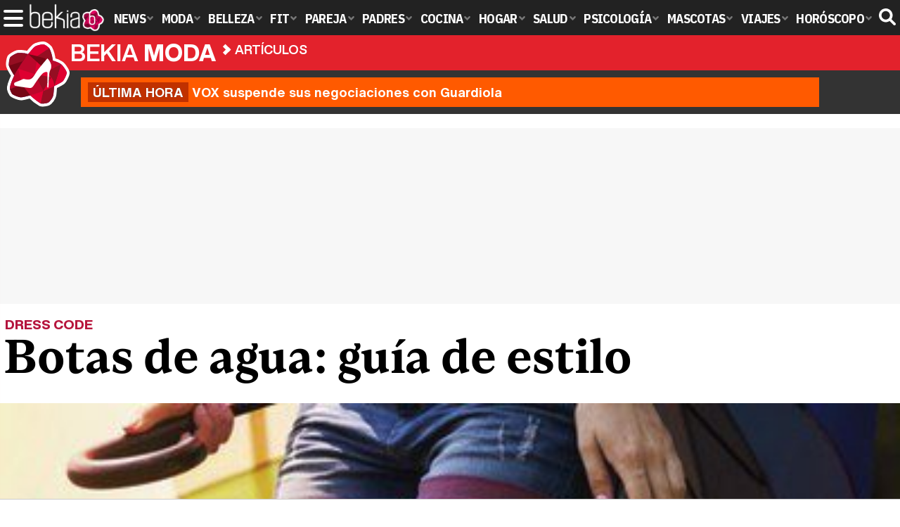

--- FILE ---
content_type: text/html; charset=UTF-8
request_url: https://www.bekiamoda.com/articulos/botas-agua-guia-estilo/
body_size: 17526
content:
<!DOCTYPE html>
<html lang="es">
<head>
<title>Botas de agua: guía de estilo - Bekia Moda</title>
<meta charset="utf-8"/>
<meta name="viewport" content="width=device-width, initial-scale=1.0, maximum-scale=1.0, user-scalable=no" />
<meta name="description" content="Las katiuskas comenzaron a utilizarse en el siglo XIX y hoy son un útil complemento de moda acorde con las últimas tendencias. Descubre cómo combinarlas para lucir un look de lo más in." />
<meta name="robots" content="max-image-preview:large">
<link href="https://www.bekiamoda.com/articulos/botas-agua-guia-estilo/" rel="canonical"><script type="application/ld+json">{"@context":"http://schema.org","@type":"Article","articleSection":"Artículos","mainEntityOfPage":{"@type":"WebPage","id":"https://www.bekiamoda.com/articulos/botas-agua-guia-estilo/","breadcrumb":{"@type":"BreadcrumbList","itemListElement":[{"@type":"ListItem","position":1,"item":{"@id":"https://www.bekiamoda.com","url":"https://www.bekiamoda.com","name":"Bekia Moda"}},{"@type":"ListItem","position":2,"item":{"@id":"https://www.bekiamoda.com/articulos/","url":"https://www.bekiamoda.com/articulos/","name":"Artículos"}},{"@type":"ListItem","position":3,"item":{"@id":"https://www.bekiamoda.com/articulos/botas-agua-guia-estilo/","url":"https://www.bekiamoda.com/articulos/botas-agua-guia-estilo/","name":"Botas de agua: guía de estilo"}}]}},"author":{"@type":"Person","name":"María Hernangómez Sáez"},"datePublished":"2013-10-21T10:38:10+02:00","dateModified":"2016-06-27T19:23:00+02:00","headline":"Botas de agua: guía de estilo","url":"https://www.bekiamoda.com/articulos/botas-agua-guia-estilo/","articleBody":" Protege tus pies del agua y el barro con unas botas de agua ¿Quién no ha tenido alguna vez unas botas de agua o como se conocen comúnmente, katiuskas? Desde pequeños llevamos este tipo de calzado para los días de lluvia, con las que saltábamos en los charcos, pero no te creas que este tipo de botas se quedan en la infancia, porque desde hace unos años, se encuentran entre los complementos, no sólo para la lluvia, si no para crear los looks más estilosos y casuales.Qué son las botas de agua. Las katiuskas son un tipo de botas impermeables que no llevan cordones y que protegen el pie del agua de lluvia, barro e incluso nieve, llevando la suela de goma para que no resbale. En un principio se crearon para trabajar con ellas en el campo, para protegerse de condiciones climatológicas adversas ya que estaban hechas de caucho y vinilo, pero poco a poco, se han convertido en toda una tendencia de moda. En realidad, estas botas de agua tienen su origen en 1817 gracias al Duque de Wellington, de ahí que se las conozca también como 'Wellies', quien encargó a su zapatero de Londres, Hobb's, un modelo de bota para utilizar en el campo de batalla y que por la noche se pudiera llevar por debajo del pantalón.Botas color verde para cacerías Como era de esperar, rápidamente se pusieron de moda entre el resto de caballeros ingleses, que no dudaron en lucir estas botas que en un primer momento estaban hechas de cuero, hasta que dieron el salto a Estados Unidos, donde comenzaron a fabricarlas de goma para aprovechar su impermeabilidad y además las tiñeron de verde camuflaje, pensando en las cacerías. Este es el origen de las botas katiuskas, que toman su nombre de una zarzuela de Emilio González del Castillo y Manuel Martíalonso, ya que su protagonista llevaba este nombre y aparecía en escena con unas botas negras, de media caña, muy parecidas a las botas de agua. Gracias a esto, apareció la gran marca de botas de agua británica, Hunter, que seguro que conoces, puesto que han hecho que este tipo de calzado sea uno de los complementos más deseados, sobre todo después de que la modelo Kate Moss las llevara a un festival y todo el mundo la copiara. Diferentes tipos de botas de agua. Las botas de agua las podemos diferenciar por los materiales utilizados, la altura de la caña, las firmas, los colores, etc. pero realmente no son un tipo de calzado que varíe mucho, puesto que principalmente se trata de unas botas más o menos altas, que no llevan ni cordones ni velcros, es decir, son de una pieza, con la suela de goma. Tipos de materiales: aunque las primeras 'Wellies' se hicieron de cuero, al pensarse que serían ideales para la lluvia, se empezaron a utilizar materiales impermeables, como la goma para las suelas, el caucho o el policloruro de vinilo. También existen modelos que tan sólo llevan la parte inferior de goma, y el resto es de otros materiales, como cuero o piel. Altura de la caña: con este punto nos referimos a la altura de la bota, ya que hay modelos que pueden llegar casi hasta la rodilla, siendo otros de media caña, y como está tan de moda este tipo de calzado, diversas firmas han apostado por los botines de caucho o incluso zapatillas.Hay modelos que pueden llegar casi hasta la rodilla Firmas: la más conocida sin lugar a dudas es Hunter, como te hemos indicado antes, y en esta marca podrás encontrar miles de botas de agua, para que elijas según color, altura, etc. pero hay otras firmas que puedes tener en cuenta, como Le Chameau, Lowther, etc. así como las firmas low cost que también se han apuntado a esta moda. Cómo elegir las que mejor nos sientan. Con las katiuskas ocurre lo mismo que con otros tipos de botas, que dependiendo de tu altura te sentarán mejor unos modelos que otros, porque lo ideal es que estas botas queden por mitad de la espinilla o un poco por encima.También tienes que tener en cuenta que estas botas de agua son bastante rectas y tienen que quedar más o menos ajustadas a la pierna, sin que sobre demasiado, ya que hace feo, pero que tampoco aprieten demasiado. Piensa que son un calzado casual y desenfadado, que te lo vas a poner con prendas ajustadas para que se vean y que lo ideal es llevarlas por fuera, así que debes probarte varios modelos hasta que encuentres las que mejor te ajustan, puesto que no a todo el mundo les sientan bien. Cómo combinarlas con otras prendas. Claramente las botas de agua son una prenda para el otoño/invierno, aunque en algunas primaveras también van a ser necesarias y si te las compras, es para que se vean, a no ser que las necesites por motivos de trabajo, ya que el aire libre sea tu centro de trabajo, pero hoy estamos hablando de ellas como uno de los complementos de moda más deseados y vamos a ver con qué prendas sienta bien. Kate Bosworth con botas Hunter en Coachella 2012Jeans: es la prenda con la que mejor quedan estas botas de agua, siempre eligiendo un modelo pitillo y ajustado para llevarlas por fuera del pantalón y que se vean. Cuando más desgastado esté el vaquero, más sensación casual darás a tu estilo con estas katiuskas. Shorts: aunque te parezca una locura porque piensas que los pantalones cortos son para el verano, párate un momento a pensar que vas a un festival de música, donde el suelo suele ser de tierra y llueve, con estas botas de agua tendrías el look perfecto y además, conseguirías que no se te mojaran los pies con la lluvia. Faldas: por supuesto, estamos hablando de minifaldas, porque ponerte estas botas de agua con una falda larga no queda nada bien, primero porque no se ven y segundo, porque supuestamente si te pones estas botas es porque llueve, así que no te pondrías una maxifalda. Así que con las minifaldas sucede lo mismo que con los shorts, aunque suene extraño, queda realmente bien. Vestidos: en este caso hablamos de modelos casual y desenfadados, cortos y con un toque informal, puesto que estas botas no son para ir a grandes eventos. Abrigos: consigue un look british total combinando estas botas de agua con un trench, aunque no es la única opción, porque realmente este tipo de calzado queda bien con cazadoras de cuero, vaqueras y abrigos informales, nada de modelos de paño o de piel. Consejos y sugerencias. El primer consejo que podemos darte, es que si vives en una ciudad donde la lluvia es algo ocasional y sólo hay dos o tres veces al año, no es necesario que te compres unas botas de agua. Pero si quieres hacerte con uno de los complementos de moda, te sugerimos que compres un modelo low cost, puesto que no las vas a sacar partido. Al revés te decimos si vives en un lugar donde la lluvia es una constante, porque no te vas a cansar de ponértelas, ya que, como has visto, encajan y combinan con muchos tipos de prendas, así que lo mejor es que hagas con unas buenas botas de agua, como las Hunter.Otra cosa, intenta evitarlas los días de calor, porque si bien es cierto que en verano también llueve, no son las más idóneas para estas fechas, puesto que las katiuskas al ser de goma o caucho, lo único que van a hacer es darte más calor en el pie.Cuida tus botas y mantenlas en buen estado También hay que tener en cuenta, que aunque sean unas botas de agua hay que cuidarlas y mantenerlas en buen estado, sobre todo cuando cambiamos de estación y van a estar varios meses guardadas en el armario. Por supuesto, no son un calzado deportivo, pero si vas a salir a dar un paseo por la montaña o por la naturaleza, son perfectas, aunque ten en cuenta que para actividades más fuertes, tienes que elegir un tipo de calzado más adecuado para esos deportes. Las botas de agua o katiuskas ya no son un calzado para trabajar o para ir a cazar, con el paso de los años se han convertido en uno de los complementos de moda más deseados, ya que con ellas creas looks casual y desenfadados, además de llevar los pies secos en los días de lluvia. ","image":{"@type":"ImageObject","url":"https://www.bekiamoda.com/images/articulos/portada/17000/17116.jpg","height":"424","width":"400"},"isPartOf":{"@type":"WebSite","url":"https://www.bekiamoda.com","name":"Bekia"},"publisher":{"@type":"Organization","name":"Bekia","url":"https://www.bekiamoda.com","mainEntityOfPage":{"@type":"AboutPage","url":"https://www.bekiamoda.com/web/nosotros/"},"logo":{"@type":"ImageObject","url":"https://www.bekiamoda.com/images/bekiamoda.png","width":"600","height":"130"},"sameAs":["https://www.facebook.com/bekiamoda","https://www.instagram.com/bekiamoda","https://www.twitter.com/bekiamoda"]}}</script>
<link rel="alternate" type="application/rss+xml" title="Bekia Moda RSS" href="https://www.bekiamoda.com/rss/bekia-moda.xml" />
<link rel="preconnect" href="https://fonts.gstatic.com">
<link rel="preconnect" href="https://fonts.gstatic.com" crossorigin />
<link rel="preload" href="https://securepubads.g.doubleclick.net/tag/js/gpt.js" as="script">
<link fetchpriority="high" rel="preload" as="image" href="" media="(max-width:250px)" />
<link fetchpriority="high" rel="preload" as="image" href="https://www.bekiamoda.com/images/articulos/portada/17000/17116-h4.jpg" media="(min-width:251px) and (max-width:350px)" />
<link fetchpriority="high" rel="preload" as="image" href="https://www.bekiamoda.com/images/articulos/portada/17000/17116-h3.jpg" media="(min-width:351px) and (max-width:550px)" />
<link fetchpriority="high" rel="preload" as="image" href="https://www.bekiamoda.com/images/articulos/portada/17000/17116-h2.jpg" media="(min-width:551px) and (max-width:750px)" />
<link fetchpriority="high" rel="preload" as="image" href="https://www.bekiamoda.com/images/articulos/portada/17000/17116-h1.jpg" media="(min-width:751px)" />
<link rel="stylesheet" href="//fonts.googleapis.com/css2?family=IBM+Plex+Sans+Condensed:wght@700&display=fallback" />
<link rel="preload" href="/fonts/HelveticaNowDisplay-XBd.woff2" as="font" type="font/woff2" crossorigin><link rel="preload" href="/fonts/HelveticaNowDisplay-Bold.woff2" as="font" type="font/woff2" crossorigin><link rel="preload" href="/fonts/HelveticaNowDisplay-Md.woff2" as="font" type="font/woff2" crossorigin><link rel="preload" href="/fonts/HelveticaNowText-Regular.woff2" as="font" type="font/woff2" crossorigin><link rel="preload" href="/fonts/HelveticaNowText-Regular.woff2" as="font" type="font/woff2" crossorigin><link rel="preload" href="/fonts/HelveticaNowText-Bold.woff2" as="font" type="font/woff2" crossorigin>
<link rel="stylesheet" href="https://www.bekiamoda.com/css/min.moda.css?v=1.7.7" type="text/css"/>
<link rel="apple-touch-icon" sizes="180x180" href="/images/icons/moda/apple-touch-icon-180x180.png">
<link rel="icon" type="image/png" href="/images/icons/moda/favicon-32x32.png" sizes="32x32">
<link rel="icon" type="image/png" href="/images/icons/moda/android-chrome-192x192.png" sizes="192x192">
<link rel="icon" type="image/png" href="/images/icons/moda/favicon-96x96.png" sizes="96x96">
<link rel="icon" type="image/png" href="/images/icons/moda/favicon-16x16.png" sizes="16x16">
<link rel="mask-icon" href="/images/icons/moda/safari-pinned-tab.svg" color="#e4212c">
<link rel="shortcut icon" href="/images/icons/moda/favicon.ico">
<meta name="msapplication-TileColor" content="#b91d47">
<meta name="msapplication-TileImage" content="/images/icons/moda/mstile-144x144.png">
<meta name="theme-color" content="#ffffff">
<meta property="publishDate" content="2013-10-21T10:38:10+02:00"/>
<link href="https://www.bekiamoda.com/images/articulos/portada/17000/17116.jpg" rel="image_src"/>
<meta property="og:image" content="https://www.bekiamoda.com/images/articulos/portada/17000/17116.jpg"/>
<meta property="og:image:width" content="400" />
<meta property="og:image:height" content="424" />
<meta property="og:image:alt" content="Botas de agua: guía de estilo"/>
<meta property="og:image:type" content="image/jpeg" />
<meta property="og:title" content="Botas de agua: guía de estilo"/>
<meta property="og:url" content="https://www.bekiamoda.com/articulos/botas-agua-guia-estilo/"/>
<meta property="og:description" content="Las katiuskas comenzaron a utilizarse en el siglo XIX y hoy son un útil complemento de moda acorde con las últimas tendencias. Descubre cómo combinarlas para lucir un look de lo más in."/>
<meta property="og:type" content="article"/>
<meta property="og:updated_time" content="2016-06-27T19:23:00+02:00"/>
<meta property="article:modified_time" content="2016-06-27T19:23:00+02:00"/>
<meta property="article:published_time" content="2013-10-21T10:38:10+02:00"/>
<meta name="DC.title" content="Botas de agua: guía de estilo"/>
<meta name="DC.description" content="Las katiuskas comenzaron a utilizarse en el siglo XIX y hoy son un útil complemento de moda acorde con las últimas tendencias. Descubre cómo combinarlas para lucir un look de lo más in.">
<meta name="DC.identifier" content="https://www.bekiamoda.com/articulos/botas-agua-guia-estilo/"/>
<meta name="DC.subject" content="botas de agua, como usar botas de agua, guia estilo botas de agua, botas de agua anchura, botas de agua materiales, cuando llevar botas agua, como llevar botas agua, comprar botas agua, como elegir las botas de agua que mejor te sientan, como elegir botas"/>
<meta name="DC.date" content="2013-10-21T10:38:10+02:00"/>
<meta name="DC.date.modified" content="2016-06-27T19:23:00+02:00"/>
<meta name="DC.language" content="es">
<meta name="DC.publisher" content="Bekia moda" />
<meta name="twitter:card" content="summary_large_image">
<meta name="twitter:site" content="@bekiamoda">
<meta name="twitter:url" content="https://www.bekiamoda.com/articulos/botas-agua-guia-estilo/">
<meta name="twitter:title" content="Botas de agua: guía de estilo">
<meta name="twitter:description" content="Las katiuskas comenzaron a utilizarse en el siglo XIX y hoy son un útil complemento de moda acorde con las últimas tendencias. Descubre cómo combinarlas para lucir un look de lo más in.">
<meta name="twitter:image" content="https://www.bekiamoda.com/images/articulos/portada/17000/17116.jpg">
    <style>
        /*Publicidad*/
        .pub-top { text-align:center; margin-bottom:20px !important; }
        .pub-text{ margin:10px auto !important; width:300px; max-height:600px; overflow:hidden; text-align:center; background-color:#f7f7f7;}
        .pub-box-lat { height:850px; margin-bottom:20px;  text-align:center; }
        .pub-box-lat:nth-of-type(1), .pub-box-lat:nth-of-type(2) { height:750px; }
        .pub-box-lat .pub-lat { position:sticky; top:80px; }
        .hasbar .pub-box-lat .pub-lat { top:122px; }
        .pub-box-text { height:650px; background:#F7F7F7; border-radius:12px; text-align:center; margin-bottom:20px; }
        .pub-box-text .pub-text { position:sticky; top:50px; }
        .pub-box-intext { min-height:348px; background:#F7F7F7; border-radius:12px; text-align:center; margin-bottom:20px; }
        @media (max-width:600px) {
            .pub-box-text { height:auto; min-height:150px; }
        }
    </style>
    
            <script src="https://tags.refinery89.com/bekiamodacom.js" async></script>
                
        <!-- Google Tag Manager --> 
        <script>(function(w,d,s,l,i){w[l]=w[l]||[];w[l].push({'gtm.start': 
        new Date().getTime(),event:'gtm.js'});var f=d.getElementsByTagName(s)[0], 
        j=d.createElement(s),dl=l!='dataLayer'?'&l='+l:'';j.async=true;j.src= 
        'https://www.googletagmanager.com/gtm.js?id='+i+dl;f.parentNode.insertBefore(j,f); 
        })(window,document,'script','dataLayer','GTM-TCX2QTZ9');</script> 
        <!-- End Google Tag Manager --> 
        
        
	<script> 
		(function(d,s,id,h,t){ 
		var js,r,djs = d.getElementsByTagName(s)[0]; 
		if (d.getElementById(id)) {return;} 
		js = d.createElement('script');js.id =id;js.async=1; 
		js.h=h;js.t=t; 
		r=encodeURI(btoa(d.referrer)); 
		js.src="//"+h+"/pixel/js/"+t+"/"+r; 
		djs.parentNode.insertBefore(js, djs); 
		}(document, 'script', 'dogtrack-pixel','noxv.spxl.socy.es', 'NOXV_491_646_733')); 
	</script> 
	<script src="https://cdn.gravitec.net/storage/502412047b17d728b7a193fb59214ba4/client.js" async></script>
</head>
<body>
<!-- Begin comScore Tag -->
<script data-cfasync="false">
	
(function(i,s,o,g,r,a,m){i['GoogleAnalyticsObject']=r;i[r]=i[r]||function(){
(i[r].q=i[r].q||[]).push(arguments)},i[r].l=1*new Date();a=s.createElement(o),
m=s.getElementsByTagName(o)[0];a.async=1;a.src=g;m.parentNode.insertBefore(a,m)
})(window,document,'script','//www.google-analytics.com/analytics.js','ga');
ga('create', 'UA-23430343-3', 'auto', 'main');

ga('create', 'UA-37727950-1', 'auto', 'secondary');
ga('main.send', 'pageview');
ga('secondary.send', 'pageview');

var myVar=setInterval(function(){refresca()},240000);
var myto = setTimeout(function(){
	if (document.getElementById('adsense')!=undefined){
		ga('main.send', 'event', 'Adblock', 'Unblocked', 'Non-blocked');
	}else{
		ga('main.send', 'event', 'Adblock', 'Blocked', 'Blocked');
	}
}, 2000);


function refresca(){
	ga("main.send", "event", "NoBounce", "refresh", "240");
	ga("secondary.send", "event", "NoBounce", "refresh", "240");
}
</script>
<div class="overlay" id="overmenu">
</div>
<header>
<div id="bntop">
	<div class="cnt">
		<div class="btnmenu" onclick="abrirMenu();"><span></span><span></span><span></span></div>
		<div class="lbekia"><a href="https://www.bekia.es"><span>Bekia</span></a></div>
<ul>
						<li class="mact" onclick="window.open('https://www.bekia.es');"><span class="lnk">News</span>
				<section><ul>
					
					<li onclick="window.open('https://www.bekia.es/celebrities/');"><span class="lnk">Celebrities</span></li>
					
					<li onclick="window.open('https://www.bekia.es/realeza/');"><span class="lnk">Realeza</span></li>
					
					<li onclick="window.open('https://www.bekia.es/sociedad/');"><span class="lnk">Sociedad</span></li>
					
					<li onclick="window.open('https://www.bekia.es/cine/');"><span class="lnk">Cine</span></li>
					
					<li onclick="window.open('https://www.bekia.es/television/');"><span class="lnk">Televisión</span></li>
					
					<li onclick="window.open('https://www.bekia.es/musica/');"><span class="lnk">Música</span></li>
								</ul></section>
			</li>
								<li class="mmod"><a class="lnk" href="https://www.bekiamoda.com"><span>Moda</span></a>
				<section><ul>
					
					<li><a class="lnk" href="https://www.bekiamoda.com/tendencias/"><span>Tendencias</span></a></li>
					
					<li><a class="lnk" href="https://www.bekiamoda.com/articulos/"><span>Artículos</span></a></li>
					
					<li><a class="lnk" href="https://www.bekiamoda.com/looks/alfombra-roja/"><span>Looks</span></a></li>
					
					<li><a class="lnk" href="https://www.bekiamoda.com/disenadores/"><span>Diseñadores</span></a></li>
					
					<li><a class="lnk" href="https://www.bekiamoda.com/modelos-iconos/"><span>Modelos & Iconos</span></a></li>
					
					<li><a class="lnk" href="https://www.bekiamoda.com/marcas/"><span>Marcas</span></a></li>
					
					<li><a class="lnk" href="https://www.bekiamoda.com/complementos/"><span>Complementos</span></a></li>
					
					<li><a class="lnk" href="https://www.bekiamoda.com/ninos/"><span>Niños</span></a></li>
					
					<li><a class="lnk" href="https://www.bekiamoda.com/hombres/"><span>Hombres</span></a></li>
								</ul></section>
			</li>
								<li class="mbel" onclick="window.open('https://www.bekiabelleza.com');"><span class="lnk">Belleza</span>
				<section><ul>
					
					<li onclick="window.open('https://www.bekiabelleza.com/cara/');"><span class="lnk">Cara</span></li>
					
					<li onclick="window.open('https://www.bekiabelleza.com/cabello/');"><span class="lnk">Cabello</span></li>
					
					<li onclick="window.open('https://www.bekiabelleza.com/cuerpo/');"><span class="lnk">Cuerpo</span></li>
					
					<li onclick="window.open('https://www.bekiabelleza.com/looks/');"><span class="lnk">Looks</span></li>
					
					<li onclick="window.open('https://www.bekiabelleza.com/maquillaje/');"><span class="lnk">Maquillaje</span></li>
					
					<li onclick="window.open('https://www.bekiabelleza.com/tratamientos/');"><span class="lnk">Tratamientos</span></li>
					
					<li onclick="window.open('https://www.bekiabelleza.com/perfumes/');"><span class="lnk">Perfumes</span></li>
					
					<li onclick="window.open('https://www.bekiabelleza.com/celebrities/');"><span class="lnk">Celebrities</span></li>
					
					<li onclick="window.open('https://www.bekiabelleza.com/marcas/');"><span class="lnk">Marcas</span></li>
					
					<li onclick="window.open('https://www.bekiabelleza.com/hombres/');"><span class="lnk">Hombres</span></li>
								</ul></section>
			</li>
								<li class="mfit" onclick="window.open('https://www.bekiafit.com');"><span class="lnk">Fit</span>
				<section><ul>
					
					<li onclick="window.open('https://www.bekiafit.com/entrenamiento/');"><span class="lnk">Entrenamiento</span></li>
					
					<li onclick="window.open('https://www.bekiafit.com/dietas/');"><span class="lnk">Dietas</span></li>
					
					<li onclick="window.open('https://www.bekiafit.com/nutricion/');"><span class="lnk">Nutrición</span></li>
					
					<li onclick="window.open('https://www.bekiafit.com/cuerpo/');"><span class="lnk">Cuerpo</span></li>
					
					<li onclick="window.open('https://www.bekiafit.com/mente/');"><span class="lnk">Mente</span></li>
								</ul></section>
			</li>
								<li class="mpar" onclick="window.open('https://www.bekiapareja.com');"><span class="lnk">Pareja</span>
				<section><ul>
					
					<li onclick="window.open('https://www.bekiapareja.com/amor/');"><span class="lnk">Amor</span></li>
					
					<li onclick="window.open('https://www.bekiapareja.com/sexo/');"><span class="lnk">Sexualidad</span></li>
					
					<li onclick="window.open('https://www.bekiapareja.com/salud/');"><span class="lnk">Salud</span></li>
					
					<li onclick="window.open('https://www.bekiapareja.com/divorcio/');"><span class="lnk">Divorcio</span></li>
					
					<li onclick="window.open('https://www.bekiapareja.com/relatos/');"><span class="lnk">Relatos</span></li>
								</ul></section>
			</li>
								<li class="mpad" onclick="window.open('https://www.bekiapadres.com');"><span class="lnk">Padres</span>
				<section><ul>
					
					<li onclick="window.open('https://www.bekiapadres.com/alimentacion/');"><span class="lnk">Alimentación</span></li>
					
					<li onclick="window.open('https://www.bekiapadres.com/salud/');"><span class="lnk">Salud</span></li>
					
					<li onclick="window.open('https://www.bekiapadres.com/psicologia/');"><span class="lnk">Psicología</span></li>
					
					<li onclick="window.open('https://www.bekiapadres.com/educacion/');"><span class="lnk">Educación</span></li>
					
					<li onclick="window.open('https://www.bekiapadres.com/ocio/');"><span class="lnk">Ocio</span></li>
					
					<li onclick="window.open('https://www.bekiapadres.com/calculadoras/');"><span class="lnk">Calculadoras</span></li>
					
					<li onclick="window.open('https://www.bekiapadres.com/nombres-bebe/');"><span class="lnk">Nombres</span></li>
					
					<li onclick="window.open('https://www.bekiapadres.com/canciones/');"><span class="lnk">Canciones infantiles</span></li>
					
					<li onclick="window.open('https://www.bekiapadres.com/dibujos/');"><span class="lnk">Dibujos para colorear</span></li>
					
					<li onclick="window.open('https://www.bekiapadres.com/diccionario/');"><span class="lnk">Diccionario</span></li>
								</ul></section>
			</li>
								<li class="mcoc" onclick="window.open('https://www.bekiacocina.com');"><span class="lnk">Cocina</span>
				<section><ul>
					
					<li onclick="window.open('https://www.bekiacocina.com/recetas/');"><span class="lnk">Recetas</span></li>
					
					<li onclick="window.open('https://www.bekiacocina.com/dietas/');"><span class="lnk">Nutrición y dieta</span></li>
					
					<li onclick="window.open('https://www.bekiacocina.com/ingredientes/');"><span class="lnk">Alimentos</span></li>
					
					<li onclick="window.open('https://www.bekiacocina.com/gastronomia/');"><span class="lnk">Gastronomía</span></li>
					
					<li onclick="window.open('https://www.bekiacocina.com/restaurantes/');"><span class="lnk">Restaurantes</span></li>
								</ul></section>
			</li>
								<li class="mhog" onclick="window.open('https://www.bekiahogar.com');"><span class="lnk">Hogar</span>
				<section><ul>
					
					<li onclick="window.open('https://www.bekiahogar.com/bricolaje/');"><span class="lnk">Bricolaje</span></li>
					
					<li onclick="window.open('https://www.bekiahogar.com/decoracion/');"><span class="lnk">Decoración</span></li>
					
					<li onclick="window.open('https://www.bekiahogar.com/jardineria/');"><span class="lnk">Jardinería</span></li>
					
					<li onclick="window.open('https://www.bekiahogar.com/manualidades/');"><span class="lnk">Manualidades</span></li>
					
					<li onclick="window.open('https://www.bekiahogar.com/ecologia/');"><span class="lnk">Ecología</span></li>
					
					<li onclick="window.open('https://www.bekiahogar.com/economia/');"><span class="lnk">Economía doméstica</span></li>
								</ul></section>
			</li>
								<li class="msal" onclick="window.open('https://www.bekiasalud.com');"><span class="lnk">Salud</span>
				<section><ul>
					
					<li onclick="window.open('https://www.bekiasalud.com/medicamentos/');"><span class="lnk">Medicamentos</span></li>
					
					<li onclick="window.open('https://www.bekiasalud.com/enfermedades/');"><span class="lnk">Enfermedades</span></li>
					
					<li onclick="window.open('https://www.bekiasalud.com/cancer/');"><span class="lnk">Cáncer</span></li>
					
					<li onclick="window.open('https://www.bekiasalud.com/menopausia/');"><span class="lnk">Menopausia</span></li>
					
					<li onclick="window.open('https://www.bekiasalud.com/alergias/');"><span class="lnk">Alergias</span></li>
					
					<li onclick="window.open('https://www.bekiasalud.com/dietetica/');"><span class="lnk">Dietética</span></li>
					
					<li onclick="window.open('https://www.bekiasalud.com/vida-sana/');"><span class="lnk">Vida sana</span></li>
								</ul></section>
			</li>
								<li class="mpsi" onclick="window.open('https://www.bekiapsicologia.com');"><span class="lnk">Psicología</span>
				<section><ul>
					
					<li onclick="window.open('https://www.bekiapsicologia.com/terapia/');"><span class="lnk">Terapia</span></li>
					
					<li onclick="window.open('https://www.bekiapsicologia.com/ansiedad/');"><span class="lnk">Ansiedad</span></li>
					
					<li onclick="window.open('https://www.bekiapsicologia.com/depresion/');"><span class="lnk">Depresión</span></li>
					
					<li onclick="window.open('https://www.bekiapsicologia.com/emociones/');"><span class="lnk">Emociones</span></li>
					
					<li onclick="window.open('https://www.bekiapsicologia.com/coaching/');"><span class="lnk">Coaching</span></li>
					
					<li onclick="window.open('https://www.bekiapsicologia.com/relaciones/');"><span class="lnk">Relaciones</span></li>
								</ul></section>
			</li>
								<li class="mmas" onclick="window.open('https://www.bekiamascotas.com');"><span class="lnk">Mascotas</span>
				<section><ul>
					
					<li onclick="window.open('https://www.bekiamascotas.com/perros/');"><span class="lnk">Perros</span></li>
					
					<li onclick="window.open('https://www.bekiamascotas.com/gatos/');"><span class="lnk">Gatos</span></li>
					
					<li onclick="window.open('https://www.bekiamascotas.com/peces/');"><span class="lnk">Peces</span></li>
					
					<li onclick="window.open('https://www.bekiamascotas.com/pajaros/');"><span class="lnk">Pájaros</span></li>
					
					<li onclick="window.open('https://www.bekiamascotas.com/roedores/');"><span class="lnk">Roedores</span></li>
					
					<li onclick="window.open('https://www.bekiamascotas.com/exoticos/');"><span class="lnk">Exóticos</span></li>
								</ul></section>
			</li>
								<li class="mvia" onclick="window.open('https://www.bekiaviajes.com');"><span class="lnk">Viajes</span>
				<section><ul>
					
					<li onclick="window.open('https://www.bekiaviajes.com/destinos/');"><span class="lnk">Destinos</span></li>
					
					<li onclick="window.open('https://guiadejapon.bekiaviajes.com');"><span class="lnk">Guía de Japón</span></li>
								</ul></section>
			</li>
								<li class="mhor" onclick="window.open('https://www.bekia.es/horoscopo/');"><span class="lnk">Horóscopo</span>
				<section><ul>
					
					<li onclick="window.open('https://www.bekia.es/horoscopo/zodiaco/');"><span class="lnk">Zodíaco</span></li>
					
					<li onclick="window.open('https://www.bekia.es/horoscopo/chino/');"><span class="lnk">Horóscopo chino</span></li>
					
					<li onclick="window.open('https://www.bekia.es/horoscopo/tarot/');"><span class="lnk">Tarot</span></li>
					
					<li onclick="window.open('https://www.bekia.es/horoscopo/numerologia/');"><span class="lnk">Numerología</span></li>
					
					<li onclick="window.open('https://www.bekia.es/horoscopo/rituales/');"><span class="lnk">Rituales</span></li>
					
					<li onclick="window.open('https://www.bekia.es/horoscopo/test-compatibilidad/');"><span class="lnk">Test de compatibilidad</span></li>
								</ul></section>
			</li>
			</ul>	
	<div id="modal-search">
		<form id="search" action="/buscar/">
			<input id="inputString" autocomplete="off" name="q" type="text" value="" placeholder="Buscar..."/>
		</form>
	</div>
	<div class="btnsearch"><svg width="24" height="24" viewBox="0 0 512 512"><path d="M500.3 443.7l-119.7-119.7c27.22-40.41 40.65-90.9 33.46-144.7C401.8 87.79 326.8 13.32 235.2 1.723C99.01-15.51-15.51 99.01 1.724 235.2c11.6 91.64 86.08 166.7 177.6 178.9c53.8 7.189 104.3-6.236 144.7-33.46l119.7 119.7c15.62 15.62 40.95 15.62 56.57 0C515.9 484.7 515.9 459.3 500.3 443.7zM79.1 208c0-70.58 57.42-128 128-128s128 57.42 128 128c0 70.58-57.42 128-128 128S79.1 278.6 79.1 208z"/></svg><span>Buscar</span></div>
</div>
</div>
</header>

<div class="sug-cnt"><div id="suggestions"></div></div>

<div id="bnwebbar">
	<div class="fpos"><div id="flor" onclick="window.location.href='https://www.bekiamoda.com';"></div></div>
	<nav><div class="cnt">
	<p class="tit"><span onclick="window.location.href='https://www.bekiamoda.com';">Bekia <b>moda</b></span></p>		<p><span onclick="window.location.href='https://www.bekiamoda.com/articulos/';">Artículos</span></p>
	<p><span onclick="window.location.href='https://www.bekiamoda.com/articulos/botas-agua-guia-estilo/';">Botas de agua: guía de estilo</span></p>
		</div></nav>
</div><div id="uh" class="uh">
	<div class="uhcnt">
		<a href="https://www.losreplicantes.com/articulos/vox-suspende-negociaciones-maria-guardiola-investidura-extremadura/" target="_blank"><b>Última hora</b> VOX suspende sus negociaciones con Guardiola</a>
	</div>
</div>
		
<main id="main" class="main_smc_bekiamoda"> 
    <div class="pub-top">
        <div id='top'></div>
        <div id='x01'></div>
    </div>
<style>
.splide__container{box-sizing:border-box;position:relative}.splide__list{-webkit-backface-visibility:hidden;backface-visibility:hidden;display:-ms-flexbox;display:flex;height:100%;margin:0!important;padding:0!important}.splide.is-initialized:not(.is-active) .splide__list{display:block}.splide__pagination{-ms-flex-align:center;align-items:center;display:-ms-flexbox;display:flex;-ms-flex-wrap:wrap;flex-wrap:wrap;-ms-flex-pack:center;justify-content:center;margin:0;pointer-events:none}.splide__pagination li{display:inline-block;line-height:1;list-style-type:none;margin:0;pointer-events:auto}.splide__progress__bar{width:0}.splide{position:relative;visibility:hidden}.splide.is-initialized,.splide.is-rendered{visibility:visible}.splide__slide{-webkit-backface-visibility:hidden;backface-visibility:hidden;box-sizing:border-box;-ms-flex-negative:0;flex-shrink:0;list-style-type:none!important;margin:0;position:relative}.splide__slide img{vertical-align:bottom}.splide__spinner{animation:splide-loading 1s linear infinite;border:2px solid #999;border-left-color:transparent;border-radius:50%;bottom:0;contain:strict;display:inline-block;height:20px;left:0;margin:auto;position:absolute;right:0;top:0;width:20px}.splide__sr{clip:rect(0 0 0 0);border:0;height:1px;margin:-1px;overflow:hidden;padding:0;position:absolute;width:1px}.splide__toggle.is-active .splide__toggle__play,.splide__toggle__pause{display:none}.splide__toggle.is-active .splide__toggle__pause{display:inline}.splide__track{overflow:hidden;position:relative;z-index:0}@keyframes splide-loading{0%{transform:rotate(0)}to{transform:rotate(1turn)}}.splide__track--draggable{-webkit-touch-callout:none;-webkit-user-select:none;-ms-user-select:none;user-select:none}.splide__track--fade>.splide__list{display:block}.splide__track--fade>.splide__list>.splide__slide{left:0;opacity:0;position:absolute;top:0;z-index:0}.splide__track--fade>.splide__list>.splide__slide.is-active{opacity:1;position:relative;z-index:1}.splide--rtl{direction:rtl}.splide__track--ttb>.splide__list{display:block}.splide__arrow{-ms-flex-align:center;align-items:center;background:#EEE;border:0;border-radius:50%;cursor:pointer;display:-ms-flexbox;display:flex;height:2.5em;-ms-flex-pack:center;justify-content:center;opacity:.7;padding:0;position:absolute;top:50%;transform:translateY(-50%);width:2.5em;z-index:1}.splide__arrow svg{fill:#000;height:1.4em;width:1.4em}.splide__arrow:hover:not(:disabled){opacity:.9}.splide__arrow:disabled{opacity:.3}.splide__arrow:focus-visible{outline:3px solid #0bf;outline-offset:3px}.splide__arrow--prev{left:1em}.splide__arrow--prev svg{transform:scaleX(-1)}.splide__arrow--next{right:1em}.splide.is-focus-in .splide__arrow:focus{outline:3px solid #0bf;outline-offset:3px}.splide__pagination{bottom:.5em;left:0;padding:0 1em;position:absolute;right:0;z-index:1}.splide__pagination__page{background:#ccc;border:0;border-radius:50%;display:inline-block;height:8px;margin:3px;opacity:.7;padding:0;position:relative;transition:transform .2s linear;width:8px}.splide__pagination__page.is-active{background:#fff;transform:scale(1.4);z-index:1}.splide__pagination__page:hover{cursor:pointer;opacity:.9}.splide__pagination__page:focus-visible{outline:3px solid #0bf;outline-offset:3px}.splide.is-focus-in .splide__pagination__page:focus{outline:3px solid #0bf;outline-offset:3px}.splide__progress__bar{background:#ccc;height:3px}.splide__slide{-webkit-tap-highlight-color:transparent}.splide__slide:focus{outline:0}@supports(outline-offset:-3px){.splide__slide:focus-visible{outline:3px solid #0bf;outline-offset:-3px}}@media screen and (-ms-high-contrast:none){.splide__slide:focus-visible{border:3px solid #0bf}}@supports(outline-offset:-3px){.splide.is-focus-in .splide__slide:focus{outline:3px solid #0bf;outline-offset:-3px}}@media screen and (-ms-high-contrast:none){.splide.is-focus-in .splide__slide:focus{border:3px solid #0bf}.splide.is-focus-in .splide__track>.splide__list>.splide__slide:focus{border-color:#0bf}}.splide__toggle{cursor:pointer}.splide__toggle:focus-visible{outline:3px solid #0bf;outline-offset:3px}.splide.is-focus-in .splide__toggle:focus{outline:3px solid #0bf;outline-offset:3px}.splide__track--nav>.splide__list>.splide__slide{border:3px solid transparent;cursor:pointer}.splide__track--nav>.splide__list>.splide__slide.is-active{border:3px solid #000}.splide__arrows--rtl .splide__arrow--prev{left:auto;right:1em}.splide__arrows--rtl .splide__arrow--prev svg{transform:scaleX(1)}.splide__arrows--rtl .splide__arrow--next{left:1em;right:auto}.splide__arrows--rtl .splide__arrow--next svg{transform:scaleX(-1)}.splide__arrows--ttb .splide__arrow{left:50%;transform:translate(-50%)}.splide__arrows--ttb .splide__arrow--prev{top:1em}.splide__arrows--ttb .splide__arrow--prev svg{transform:rotate(-90deg)}.splide__arrows--ttb .splide__arrow--next{bottom:1em;top:auto}.splide__arrows--ttb .splide__arrow--next svg{transform:rotate(90deg)}.splide__pagination--ttb{bottom:0;display:-ms-flexbox;display:flex;-ms-flex-direction:column;flex-direction:column;left:auto;padding:1em 0;right:.5em;top:0}
.splide li { background:var(--destlighter); margin:0 0 15px 0; border-radius:12px; overflow:hidden; } .splide li img { width:100%; height:auto; } .splide li:hover { cursor:pointer; } .splide li a { display:block; text-align:center; padding:8px; font-family:'HelND'; font-weight:800; line-height:1.08em; font-size:18px; color:#000; transition:color .2s ease-in-out; } .splide li:hover a { color:var(--destdarker); }
article .txt .splide a:after { display:none; }
.entradilla::first-letter { font-size: 71px; float:left; line-height:1em; padding: 1px 3px 0 0; font-weight: bold; vertical-align:initial; }
.blqdest.mov{ margin-bottom:20px; }
.art-top picture { display:block; aspect-ratio:105/65; }
.wrapper .citiesrel { font-size:18px; margin:0 0 15px 0; background:#EAEBEC; padding:6px 8px; border-radius:8px; font-family:'HelND'; text-transform:uppercase; }
.wrapper .citiesrel a { display:block; color:#000; }
.wrapper .citiesrel a b { font-weight:800; }
.wrapper .citiesrel img { width:42px; height:42px; border-radius:40px; vertical-align:-13px; margin-right:3px; }
.authbar { display:flex; gap:10px; }
.authbar img { width:68px; height:68px; border-radius:70px; border:2px solid var(--dest); padding:3px; }
.authbar .adata { padding:6px; }
.author { font-family:'HelND'; font-weight:bold; font-size:19px; text-decoration-line:underline; text-decoration-color:var(--dest); text-decoration-thickness:2px; line-height:1.4em; }
.author a { color:#000;}
.adesc { font-family:'HelNT'; font-size:16px; color:#555; letter-spacing:-0.03em; margin-bottom:4px; line-height:1.1em; }
.date { font-family:'IBM Plex Sans Condensed'; color:#666; font-size:15px; }
.toc li a:hover {cursor: pointer;}
.references { border:1px solid #CCC; margin:0 0 18px 0; border-radius:12px; padding:10px; font-size:16px; }
.references h4 { font-size:18px; font-weight:bold; margin-bottom:4px; }
article .txt .references ul { line-height:1.3em; margin-bottom:7px; }
.references ul li { margin:0 0 5px 0; }
.references ul li a { }
.references ul li span {  display:block; font-size:15.5px; }

.art-sub { border:4px solid var(--destlighter); border-radius:20px; margin-bottom:26px; margin-right:80px; margin-left:80px; padding:12px; }
.art-top img { object-fit:cover; }

article .gal { background:var(--dest); border-radius:16px; margin-bottom:25px; padding:16px; }
article .gal h2 { margin:0 0 16px 0; font-family:'HelND'; color:#FFF; font-size:21px; line-height:1.12em; }
article .gal h2 a { font-weight:bold; color:#FFF; }
article .gal h2 a:hover { text-decoration:underline; }
article .gal .galwrap { display:flex; gap:14px; overflow-y:hidden; overflow-x:scroll; -webkit-overflow-scrolling:touch; scrollbar-width:thin; padding:0 0 12px 0; }
article .gal .galitem img { width:215px; height:auto; aspect-ratio:1; border-radius:12px; border:5px solid var(--destlighter); transition:border-color .2s ease-in-out; }
article .gal .galitem:hover img { border-color:var(--destdarkest); }
article .gal .galwrap::-webkit-scrollbar { height:9px; background:var(--destlighter); border-radius:6px; }
article .gal .galwrap::-webkit-scrollbar-thumb { background:var(--destdarkest); border-radius:6px; }
article .txt h3 { display:table; }

.lat-box { background:#efefef; border-radius:14px; margin:0 0 26px 0; padding:16px; }
.lat-box .box-tit { font-family: var(--font-hdr); font-weight:700; color: #222; font-size: 14px; text-transform: uppercase; margin:0 0 12px 0; }

.lat-brand { background:var(--destlighter); border-radius:14px; margin:0 0 26px 0; overflow:hidden; }
.lat-tit { background:var(--dest); color:#FFF; text-align:center; font-family:'HelND', sans-serif; padding:8px 0; font-weight:bold; font-size:18px; text-transform:uppercase; }
.lat-wrap { padding:18px; text-align:center; display:flex; gap:18px; flex-direction:column; }

.bitem { font-family:var(--fdest); }
.bitem img { width:100%; height:auto; border-radius:10px; margin:0 0 8px 0; }
.bitem a { font-variation-settings: "wght" 775; color:#000; font-size:18px; }
.bitem:hover { cursor:pointer; }

@media(max-width:1000px) {
.art-sub { margin-right:50px; margin-left:50px; }
}

@media(max-width:800px) {
.art-sub { margin-right:30px; margin-left:30px; }
article .gal .galitem img { width:200px; }
}

@media(max-width:640px) {
.art-top { margin-bottom:0; }
.art-sub { margin:0 0 30px 0; background:var(--destlighter); border:0; border-radius:0; padding:4px 15px 18px 15px; }
}

@media(max-width:550px) {
article .gal { border-radius:0; }
article .gal .galitem img { width:180px; }
}

@media(max-width:450px) {
article .gal .galitem img { width:160px; }
}
</style>
<script defer src="https://www.bekiamoda.com/js/splide.min.js"></script>
<div id="article" class="article_smc_bekia_moda">
<div class="art-top">
	<div class="pretit"><span>DRESS CODE</span></div>
	<h1><span>Botas de agua: guía de estilo</span></h1>
	
		<picture>
		<source media="(max-width:250px)" srcset="https://www.bekiamoda.com/images/articulos/portada/17000/17116-h4.jpg" width="200" height="124">
		<source media="(min-width:251px) and (max-width:350px)" srcset="https://www.bekiamoda.com/images/articulos/portada/17000/17116-h3.jpg" width="300" height="186">
		<source media="(min-width:351px) and (max-width:550px)" srcset="https://www.bekiamoda.com/images/articulos/portada/17000/17116-h2.jpg" width="500" height="310">
		<source media="(min-width:551px) and (max-width:750px)" srcset="https://www.bekiamoda.com/images/articulos/portada/17000/17116-h1.jpg" width="728" height="451">
		<source media="(min-width:751px)" srcset="https://www.bekiamoda.com/images/articulos/portada/17000/17116.jpg" width="1050" height="650">
		<img src="https://www.bekiamoda.com/images/articulos/portada/17000/17116.jpg" alt="Botas de agua: guía de estilo" width="1050" height="650" decoding="async">
	</picture>
	</div>
<div class="wrapper">
	<div class="wraptxt">
	<div class="toc">
			</div>
	<div class="cnt">
	<div class="info">
				<div class="col1">
					<div class="author">María Hernangómez Sáez</div>
				<div class="date">
						Última actualización: 27 Junio 2016		</div>
			<div class="tcmtb">
				<span id="commlink" data-type="not" data-id="17116">
					¡Comenta!				</span>
			</div>
		</div>
			</div>
	<article>
		<div class="entradilla">Las katiuskas comenzaron a utilizarse en el siglo XIX y hoy son un útil complemento de moda acorde con las últimas tendencias. Descubre cómo combinarlas para lucir un look de lo más in.</div>
				<div class="txt"><link href="https://www.bekia.es/css/videojs/player.css?v=1.0.3" rel="stylesheet">
<link href="https://www.bekia.es/css/bkeplayer.css?v=1.0.3" rel="stylesheet">
<link href="https://www.bekia.es/css/videojs/theme.css?v=1.0.6" rel="stylesheet">
<script defer src="https://www.bekia.es/js/videojs/player.js?v=1.0.2"></script>
<script defer src="//imasdk.googleapis.com/js/sdkloader/ima3.js"></script>
<script defer src="https://www.bekia.es/js/enlazarpip.js?v=1.0.3"></script>
<script defer src="https://www.bekia.es/js/bkeplayer.js?v=1.0.8"></script>
<div class="bkeplayer">
					<div class="tit-ep"><span>Vídeos Bekia</span></div>
					<div class="cnt-ep">
						<div class="mv-ep">
							<video id="vid-29073" data-stream="1" data-noads="0" class="video-js vjs-theme-dt" controls playsinline autoplay muted preload="metadata" width="640" height="360" poster="https://www.bekia.es/images/videos/4000/f4932.jpg" data-title="Montoya se viene abajo en &#039;Supervivientes 2025&#039; y amenaza con abandonar">
							  <source src="//v1.bekiavideos.com/4900/4932/playlist.m3u8" type="application/x-mpegURL"/>
							  <source src="//v1.bekiavideos.com/4900/4932/manifest.mpd" type="application/dash+xml"/>
								  <source src="//v1.bekiavideos.com/4900/4932.mp4" type='video/mp4'/>
								</video>
						</div>
						<div class="lv-ep">
							<ul class="lv-car">
								<li><a href="https://www.bekia.es/videos/raul-rodriguez-silvia-taules-cuentan-papel-familia-tele/">
								<picture>
									<img class='stpi' loading="lazy" class="stpi" decoding="async" alt="Raúl Rodríguez y Silvia Taulés nos cuentan su papel en &#039;La familia de la tele&#039;" src="https://www.bekia.es/images/videos/th/4000/4930-r0.jpg" width="207" height="115"/>
								</picture>
								<span>Raúl Rodríguez y Silvia Taulés nos cuentan su papel en 'La familia de la tele'</span></a></li>
								<li><a href="https://www.bekia.es/videos/kiko-matamoros-lydia-lozano-publico-edades-rtve-publico-pegado-novelas/">
								<picture>
									<img class='stpi' loading="lazy" class="stpi" decoding="async" alt="Kiko Matamoros y Lydia Lozano: &quot;Nuestro público es de todas las edades y RTVE tiene un público muy pegado a las novelas, al que tenemos que captar&quot;" src="https://www.bekia.es/images/videos/th/4000/4928-r0.jpg" width="207" height="115"/>
								</picture>
								<span>Kiko Matamoros y Lydia Lozano: "Nuestro público es de todas las edades y RTVE tiene un público muy pegado a las novelas, al que tenemos que captar"</span></a></li>
								<li><a href="https://www.bekia.es/videos/carlota-corredera-javier-hoyos-tele-representar-publico-tambien/">
								<picture>
									<img class='stpi' loading="lazy" class="stpi" decoding="async" alt="Carlota Corredera y Javier de Hoyos: &quot;La tele tiene que representar al público también y aquí están todos los perfiles posibles&quot;" src="https://www.bekia.es/images/videos/th/4000/4927-r0.jpg" width="207" height="115"/>
								</picture>
								<span>Carlota Corredera y Javier de Hoyos: "La tele tiene que representar al público también y aquí están todos los perfiles posibles&quo;</span></a></li>
								<li><a href="https://www.bekia.es/videos/tomo-felipe-infanta-sofia-no-recibir-formacion-militar/">
								<picture>
									<img class='stpi' loading="lazy" class="stpi" decoding="async" alt="Así se tomó Felipe VI que la Infanta Sofía no quisiera recibir formación militar" src="https://www.bekia.es/images/videos/th/4000/4931-r0.jpg" width="207" height="115"/>
								</picture>
								<span>Así se tomó Felipe VI que la Infanta Sofía no quisiera recibir formación militar</span></a></li>
								<li><a href="https://www.bekia.es/videos/belen-esteban-estoy-emocionada-contenta-feliz-llegar-rtve/">
								<picture>
									<img class='stpi' loading="lazy" class="stpi" decoding="async" alt="Belén Esteban: &quot;Estoy emocionada, muy contenta y muy feliz por llegar a RTVE&quot;" src="https://www.bekia.es/images/videos/th/4000/4925-r0.jpg" width="207" height="115"/>
								</picture>
								<span>Belén Esteban: "Estoy emocionada, muy contenta y muy feliz por llegar a RTVE"</span></a></li>
								<li><a href="https://www.bekia.es/videos/manu-baqueiro-entrevista-serie-perdiendo-juicio/">
								<picture>
									<img class='stpi' loading="lazy" class="stpi" decoding="async" alt="Manu Baqueiro: &quot;Tuve como referente a Bruce Willis en &#039;Luz de Luna&#039; para mi trabajo en la serie &#039;Perdiendo el juicio&#039;&quot;" src="https://www.bekia.es/images/videos/th/4000/4914-r0.jpg" width="207" height="115"/>
								</picture>
								<span>Manu Baqueiro: "Tuve como referente a Bruce Willis en 'Luz de Luna' para mi trabajo en la serie 'Perdiendo el juicio'"</span></a></li>
								<li><a href="https://www.bekia.es/videos/magdalena-suecia-responde-criticas-lanzar-propio-negocio/">
								<picture>
									<img class='stpi' loading="lazy" class="stpi" decoding="async" alt="Magdalena de Suecia responde a las críticas y explica por qué le han permitido lanzar su propio negocio" src="https://www.bekia.es/images/videos/th/4000/4929-r0.jpg" width="207" height="115"/>
								</picture>
								<span>Magdalena de Suecia responde a las críticas y explica por qué le han permitido lanzar su propio negocio</span></a></li>
							</ul>
						</div>
					</div>
				</div><div class="imgnc"><img class='stpi' loading="lazy" src="https://www.bekiamoda.com/images/articulos/17000/17116/1.jpg" style="aspect-ratio:470/314;" width="470" height="314" sizes="100vw" alt="Protege tus pies del agua y el barro con unas botas de agua " loading="lazy" /><span> Protege tus pies del agua y el barro con unas botas de agua </span></div><p> <b>¿Quién no ha tenido alguna vez unas <a href="https://www.bekiamoda.com/articulos/botas-altas-guia-estilo/">botas</a> de agua o como se conocen comúnmente, katiuskas?</b> Desde pequeños llevamos este tipo de calzado para los días de lluvia, con las que saltábamos en los charcos, pero no te creas que este tipo de botas se quedan en la infancia, porque desde hace unos años, se encuentran entre los complementos, no sólo para la lluvia, si no para  <b>crear los looks más estilosos y casuales.</b> </p><h2>Qué son las botas de agua</h2><p>Las katiuskas son un tipo de  <b>botas impermeables que no llevan cordones y que protegen el <a href="https://www.bekiabelleza.com/cuerpo/remedios-ampollas-pies-manos/">pie</a> del agua de lluvia, barro e incluso nieve,</b> llevando la suela de goma para que no resbale. En un principio se crearon para trabajar con ellas en el campo, para protegerse de condiciones climatológicas adversas ya que estaban hechas de caucho y vinilo, pero poco a poco, se han convertido en toda una tendencia de moda.<div class='pub-box-intext'><div id='intext'></div></div><p>En realidad,  <b>estas botas de agua tienen su origen en 1817 gracias al Duque de Wellington</b>, de ahí que se las conozca también como "Wellies", quien encargó a su zapatero de Londres, Hobb's, un modelo de bota para utilizar en el campo de batalla y que por la noche se pudiera llevar por debajo del pantalón. </p><div class="imgnctxti"><img class='stpi' loading="lazy" src="https://www.bekiamoda.com/images/articulos/17000/17116/3.jpg" style="aspect-ratio:250/308;" width="250" height="308" sizes="100vw" alt="Botas color verde para cacerías" loading="lazy" /><span> Botas color verde para cacerías </span></div>Como era de esperar,  <b>rápidamente se pusieron de moda entre el resto de caballeros ingleses,</b> que no dudaron en lucir estas botas que en un primer momento estaban hechas de <a href="https://www.bekiamoda.com/tendencias/tendencias-este-invierno-cuero/">cuero</a>,  <b>hasta que dieron el salto a <a target="_blank" href="http://nuevayork.ociogo.com/">Estados Unidos</a>, donde comenzaron a fabricarlas de goma</b> para aprovechar su impermeabilidad y además las tiñeron de <a href="https://www.bekiamoda.com/articulos/moda-militar-trucos-lucirla/">verde camuflaje</a>, pensando en las cacerías.</p><p>Este es el origen de  <b>las botas katiuskas, que toman su nombre de una zarzuela de Emilio González del Castillo y Manuel Martíalonso,</b> ya que su protagonista llevaba este nombre y aparecía en escena con unas botas negras, de media caña, muy parecidas a las botas de agua.</p><p>Gracias a esto,  <b>apareció la gran marca de botas de agua británica, Hunter,</b> que seguro que conoces, puesto que han hecho que este tipo de calzado sea uno de los complementos más deseados, sobre todo después de que la modelo <a href="https://www.bekia.es/celebrities/kate-moss/">Kate Moss</a> las llevara a un festival y todo el mundo la copiara.</p><h2>Diferentes tipos de botas de agua</h2><p>Las botas de agua  <b>las podemos diferenciar por los <a href="https://www.bekiamoda.com/articulos/tipos-piel-moda/">materiales</a> utilizados, la altura de la caña, las firmas, los colores, etc.</b> pero realmente no son un tipo de calzado que varíe mucho, puesto que principalmente se trata de unas botas más o menos altas, que no llevan ni cordones ni velcros, es decir, son de una pieza, con la suela de goma.</p><p> <b>Tipos de materiales:</b> aunque las primeras "Wellies" se hicieron de cuero, al pensarse que serían ideales para la lluvia, se empezaron a utilizar  <b>materiales impermeables, como la goma para las suelas, el caucho o el policloruro de vinilo.</b> También existen modelos que tan sólo llevan la parte inferior de goma, y el resto es de otros materiales, como cuero o piel.</p><p> <b>Altura de la caña:</b> con este punto nos referimos a la altura de la bota, ya que  <b>hay modelos que pueden llegar casi hasta la rodilla, siendo otros de media caña,</b> y como está tan de <a href="https://www.bekiamoda.com/">moda</a> este tipo de calzado, diversas firmas han apostado por los botines de caucho o incluso zapatillas.</p><div class="imgnc"><img class='stpi' loading="lazy" src="https://www.bekiamoda.com/images/articulos/17000/17116/4.jpg" style="aspect-ratio:470/313;" width="470" height="313" sizes="100vw" alt="Hay modelos que pueden llegar casi hasta la rodilla" loading="lazy" /><span> Hay modelos que pueden llegar casi hasta la rodilla </span></div><p> <b>Firmas:</b> la más conocida sin lugar a dudas es  <b><a target="_blank" href="https://www.bekiamoda.com/marcas/hunter/">Hunter</a>,</b> como te hemos indicado antes, y en esta marca podrás encontrar miles de botas de agua, para que elijas según color, altura, etc. pero hay otras firmas que puedes tener en cuenta, como Le Chameau, Lowther, etc. así como <b>las firmas low cost que también se han apuntado a esta moda.</p><p></b> </p><h2>Cómo elegir las que mejor nos sientan</h2><p>Con las katiuskas ocurre lo mismo que con otros tipos de botas, que dependiendo de tu altura te sentarán mejor unos modelos que otros, porque  <b>lo ideal es que estas botas queden por mitad de la espinilla o un poco por encima.</b> </p><p>También tienes que  <b>tener en cuenta que estas botas de agua son bastante rectas y tienen que quedar más o menos ajustadas a la <a target="_blank" href="https://www.bekiabelleza.com/tratamientos/conejos-practicos-sencillos-mejorar-circulacion-piernas/">pierna</a>,</b> sin que sobre demasiado, ya que hace feo, pero que tampoco aprieten demasiado.</p><p>Piensa que son un calzado <a href="https://www.bekiamoda.com/articulos/dress-code-casual-estilo-ideal-cualquier-momento-dia/">casual</a> y desenfadado, que te  <b>lo vas a poner con prendas ajustadas para que se vean y que lo ideal es llevarlas por fuera,</b> así que debes probarte varios modelos hasta que encuentres las que mejor te ajustan, puesto que no a todo el mundo les sientan bien.</p><h2>Cómo combinarlas con otras prendas</h2><p>Claramente  <b>las botas de agua son una prenda para el <a href="https://www.bekiamoda.com/tendencias/encajes-transparencias-saten-otono-invierno-2013-2014-intimissimi/">otoño/invierno</a>,</b> aunque en algunas primaveras también van a ser necesarias y si te las compras, es para que se vean, a no ser que las necesites por motivos de trabajo, ya que el aire libre sea tu centro de trabajo, pero hoy estamos hablando de ellas como uno de los <a href="https://www.bekiamoda.com/complementos/">complementos de moda</a> más deseados y vamos a ver con qué prendas sienta bien.</p><div class="imgnctxtd"><a href="https://www.bekiamoda.com/tendencias/fotos/galerias/looks-famosos-festival-coachella-2012/#20345"><img class='stpi' loading='lazy' src="https://www.bekiamoda.com/images/galeria/20000/20343_m.jpg" alt="Kate Bosworth con botas Hunter en Coachella 2012"  data-done="0" loading="lazy" /></a><span>Kate Bosworth con botas Hunter en Coachella 2012</span></div> <b>Jeans:</b> es la prenda con la que mejor quedan estas botas de agua, siempre eligiendo un  <b>modelo pitillo y ajustado para llevarlas por fuera del pantalón</b> y que se vean. Cuando más desgastado esté el <a href="https://www.bekiamoda.com/articulos/como-elegir-vaqueros-mejor-sientan/">vaquero</a>, más sensación casual darás a tu estilo con estas katiuskas.</p><p> <b>Shorts</b> : aunque te parezca una locura porque piensas que los pantalones cortos son para el verano, párate un momento a pensar que  <b>vas a un festival de <a target="_blank" href="https://www.bekia.es/musica/">música</a>, donde el suelo suele ser de tierra y llueve,</b> con estas botas de agua tendrías el <a href="https://www.bekiamoda.com/looks/alfombra-roja/">look </a>perfecto y además, conseguirías que no se te mojaran los pies con la lluvia.</p><p> <b>Faldas:</b> por supuesto, estamos hablando de minifaldas, porque ponerte estas botas de agua con una falda larga no queda nada bien, primero porque no se ven y segundo, porque supuestamente si te pones estas botas es porque llueve, así que no te pondrías una maxifalda. Así que con las minifaldas  <b>sucede lo mismo que con los shorts,</b> aunque suene extraño, queda realmente bien.</p><p> <b>Vestidos:</b> en este caso hablamos de <b>modelos casual y desenfadados, cortos y con un toque informal,</b> puesto que estas botas no son para ir a grandes eventos.</p><p> <b>Abrigos:</b> consigue un  <b>look british total combinando estas botas de agua con un trench,</b> aunque no es la única opción, porque realmente este tipo de calzado queda bien con <a href="https://www.bekiamoda.com/hombres/chaqueta-bomber-guia-estilo/">cazadoras</a> de cuero, vaqueras y abrigos informales, nada de modelos de paño o de piel.</p><h2>Consejos y sugerencias</h2><p>El primer consejo que podemos darte, es que si vives en una  <b>ciudad donde la lluvia es algo ocasional</b> y sólo hay dos o tres veces al año,  <b>no es necesario que te compres unas botas de agua</b>. Pero si quieres hacerte con uno de los complementos de moda, te sugerimos que compres un modelo low cost, puesto que no las vas a sacar partido.</p><p>Al revés te decimos si vives en un  <b>lugar donde la lluvia es una constante</b>, porque no te vas a cansar de ponértelas, ya que, como has visto, encajan y combinan con muchos tipos de prendas, así que  <b>lo mejor es que hagas con unas buenas botas de agua, como las Hunter.</b> </p><p>Otra cosa, <b>intenta evitarlas los días de calor,</b> porque si bien es cierto que en verano también llueve, no son las más idóneas para estas fechas, puesto que las katiuskas al ser de goma o caucho, lo único que van a hacer es darte más calor en el pie.</p><div class="imgnc"><img class='stpi' loading="lazy" src="https://www.bekiamoda.com/images/articulos/17000/17116/2.jpg" style="aspect-ratio:470/314;" width="470" height="314" sizes="100vw" alt="Cuida tus botas y mantenlas en buen estado" loading="lazy" /><span> Cuida tus botas y mantenlas en buen estado </span></div><p>También hay que tener en cuenta, que aunque sean unas botas de agua  <b>hay que cuidarlas y mantenerlas en buen estado,</b> sobre todo cuando cambiamos de estación y van a estar varios meses guardadas en el armario.</p><p>Por supuesto,  <b>no son un calzado deportivo, pero si vas a salir a dar un paseo por la montaña o por la naturaleza, son perfectas,</b> aunque ten en cuenta que para actividades más fuertes, tienes que elegir un tipo de calzado más adecuado para esos deportes.</p><p>Las botas de agua o katiuskas  <b>ya no son un calzado para trabajar o para ir a cazar, con el paso de los años se han convertido en uno de los complementos de moda más deseados,</b> ya que con ellas creas looks casual y desenfadados, además de llevar los pies secos en los días de lluvia.</p></p></div>
	</article>
	</div>
	<div class="share">
		<a id="social-tw" title="Compartir en Twitter" target="new" rel="nofollow" href="https://twitter.com/intent/tweet?text=En @bekiamoda: Botas de agua: guía de estilo: &url=https://www.bekiamoda.com/articulos/botas-agua-guia-estilo/"><svg width="20" height="20" viewBox="0 0 512 512"><path d="M459.37 151.716c.325 4.548.325 9.097.325 13.645 0 138.72-105.583 298.558-298.558 298.558-59.452 0-114.68-17.219-161.137-47.106 8.447.974 16.568 1.299 25.34 1.299 49.055 0 94.213-16.568 130.274-44.832-46.132-.975-84.792-31.188-98.112-72.772 6.498.974 12.995 1.624 19.818 1.624 9.421 0 18.843-1.3 27.614-3.573-48.081-9.747-84.143-51.98-84.143-102.985v-1.299c13.969 7.797 30.214 12.67 47.431 13.319-28.264-18.843-46.781-51.005-46.781-87.391 0-19.492 5.197-37.36 14.294-52.954 51.655 63.675 129.3 105.258 216.365 109.807-1.624-7.797-2.599-15.918-2.599-24.04 0-57.828 46.782-104.934 104.934-104.934 30.213 0 57.502 12.67 76.67 33.137 23.715-4.548 46.456-13.32 66.599-25.34-7.798 24.366-24.366 44.833-46.132 57.827 21.117-2.273 41.584-8.122 60.426-16.243-14.292 20.791-32.161 39.308-52.628 54.253z"/></svg></a>
		<a id="social-fb" title="Compartir en Facebook" target="new" rel="nofollow" href="https://www.facebook.com/sharer/sharer.php?u=https://www.bekiamoda.com/articulos/botas-agua-guia-estilo/"><svg width="20" height="23" viewBox="0 0 448 512"><path d="M400 32H48A48 48 0 0 0 0 80v352a48 48 0 0 0 48 48h137.25V327.69h-63V256h63v-54.64c0-62.15 37-96.48 93.67-96.48 27.14 0 55.52 4.84 55.52 4.84v61h-31.27c-30.81 0-40.42 19.12-40.42 38.73V256h68.78l-11 71.69h-57.78V480H400a48 48 0 0 0 48-48V80a48 48 0 0 0-48-48z"/></svg></a>
		<a id="social-lk" title="Compartir en LinkedIn" target="new" rel="nofollow" href="https://www.linkedin.com/shareArticle?mini=true&url=https://www.bekiamoda.com/articulos/botas-agua-guia-estilo/"><svg width="20" height="23" viewBox="0 0 448 512"><path d="M416 32H31.9C14.3 32 0 46.5 0 64.3v383.4C0 465.5 14.3 480 31.9 480H416c17.6 0 32-14.5 32-32.3V64.3c0-17.8-14.4-32.3-32-32.3zM135.4 416H69V202.2h66.5V416zm-33.2-243c-21.3 0-38.5-17.3-38.5-38.5S80.9 96 102.2 96c21.2 0 38.5 17.3 38.5 38.5 0 21.3-17.2 38.5-38.5 38.5zm282.1 243h-66.4V312c0-24.8-.5-56.7-34.5-56.7-34.6 0-39.9 27-39.9 54.9V416h-66.4V202.2h63.7v29.2h.9c8.9-16.8 30.6-34.5 62.9-34.5 67.2 0 79.7 44.3 79.7 101.9V416z"/></svg></a>
	</div>
	</div>
	<div class="wraplatf">
		  <div class='pub-box-lat'><div class='pub-lat'>
    <div id='right1'></div>
  </div></div>
				<div class="wlblq">
			<div class="bcnt">
				<div class="blqdest">
					<div class="cnt dbplace">
												<strong>Lo más leído</strong>
						<section class="topn splide">
							  <div class="splide__track">
									<ul class="splide__list">
																			<li class="splide__slide"><img src="https://www.bekiamoda.com/images/articulos/portada/22000/22841-h4.jpg" width="300" height="186" alt="Belén Rodríguez presenta los nuevos diseños de calzado estival de Trendy Too" loading="lazy" onclick="window.open('https://www.bekiamoda.com/complementos/modelo-argentina-belen-rodriguez-presenta-nuevos-disenos-calzado-trendy-too/', '_self');"/><a href="https://www.bekiamoda.com/complementos/modelo-argentina-belen-rodriguez-presenta-nuevos-disenos-calzado-trendy-too/" title="Belén Rodríguez presenta los nuevos diseños de calzado estival de Trendy Too"><span>Belén Rodríguez presenta los nuevos diseños de calzado estival de Trendy Too</span></a></li>
																			<li class="splide__slide"><img src="https://www.bekiamoda.com/images/articulos/portada/88000/88639-h4.jpg" width="300" height="186" alt="H&M venderá ropa de segunda mano" loading="lazy" onclick="window.open('https://www.bekiamoda.com/tendencias/hm-vendera-ropa-segunda-mano/', '_self');"/><a href="https://www.bekiamoda.com/tendencias/hm-vendera-ropa-segunda-mano/" title="H&amp;M venderá ropa de segunda mano"><span>H&M venderá ropa de segunda mano</span></a></li>
																			<li class="splide__slide"><img src="https://www.bekiamoda.com/images/articulos/portada/8000/8992-h4.jpg" width="300" height="186" alt="Erin Heatherton se convierte en el nuevo rostro de Suiteblanco" loading="lazy" onclick="window.open('https://www.bekiamoda.com/tendencias/espectacular-erin-healtherton-convierte-nuevo-rostro-suiteblanco/', '_self');"/><a href="https://www.bekiamoda.com/tendencias/espectacular-erin-healtherton-convierte-nuevo-rostro-suiteblanco/" title="Erin Heatherton se convierte en el nuevo rostro de Suiteblanco"><span>Erin Heatherton se convierte en el nuevo rostro de Suiteblanco</span></a></li>
																			<li class="splide__slide"><img src="https://www.bekiamoda.com/images/articulos/portada/63000/63411-h4.jpg" width="300" height="186" alt="Clara Lago y Macarena Gómez, las mejor vestidas de la última semana de noviembre" loading="lazy" onclick="window.open('https://www.bekiamoda.com/tendencias/clara-lago-macarena-gomez-mejor-vestidas-ultimas-semana-noviembre/', '_self');"/><a href="https://www.bekiamoda.com/tendencias/clara-lago-macarena-gomez-mejor-vestidas-ultimas-semana-noviembre/" title="Clara Lago y Macarena Gómez, las mejor vestidas de la última semana de noviembre"><span>Clara Lago y Macarena Gómez, las mejor vestidas de la última semana de noviembre</span></a></li>
																			<li class="splide__slide"><img src="https://www.bekiamoda.com/images/articulos/portada/68000/68596-h4.jpg" width="300" height="186" alt="Aitana Ocaña, de Operación Triunfo 2017 a embajadora de Stradivarius" loading="lazy" onclick="window.open('https://www.bekiamoda.com/tendencias/aitana-ocana-operacion-triunfo-embajadora-stradivarius/', '_self');"/><a href="https://www.bekiamoda.com/tendencias/aitana-ocana-operacion-triunfo-embajadora-stradivarius/" title="Aitana Ocaña, de Operación Triunfo 2017 a embajadora de Stradivarius"><span>Aitana Ocaña, de Operación Triunfo 2017 a embajadora de Stradivarius</span></a></li>
																			<li class="splide__slide"><img src="https://www.bekiamoda.com/images/articulos/portada/0000/469-h4.jpg" width="300" height="186" alt="El armario de zapatos de Vogue USA, no apto para mentes sensibles" loading="lazy" onclick="window.open('https://www.bekiamoda.com/complementos/armario-zapatos-vogue-usa-no-apto-mentes-sensibles/', '_self');"/><a href="https://www.bekiamoda.com/complementos/armario-zapatos-vogue-usa-no-apto-mentes-sensibles/" title="El armario de zapatos de Vogue USA, no apto para mentes sensibles"><span>El armario de zapatos de Vogue USA, no apto para mentes sensibles</span></a></li>
																			<li class="splide__slide"><img src="https://www.bekiamoda.com/images/articulos/portada/28000/28435-h4.jpg" width="300" height="186" alt="Letter & U, nace una nueva firma de joyería para expresar 'tu yo más íntimo'" loading="lazy" onclick="window.open('https://www.bekiamoda.com/complementos/letter-and-y-nace-nueva-firma-joyeria-expresar-tu-yo-mas-intimo/', '_self');"/><a href="https://www.bekiamoda.com/complementos/letter-and-y-nace-nueva-firma-joyeria-expresar-tu-yo-mas-intimo/" title="Letter &amp; U, nace una nueva firma de joyería para expresar &#039;tu yo más íntimo&#039;"><span>Letter & U, nace una nueva firma de joyería para expresar 'tu yo más íntimo'</span></a></li>
																			<li class="splide__slide"><img src="https://www.bekiamoda.com/images/articulos/portada/56000/56377-h4.jpg" width="300" height="186" alt="Cómo vestirse para ir a un cine de verano" loading="lazy" onclick="window.open('https://www.bekiamoda.com/articulos/como-vestirse-para-ir-a-un-cine-de-verano/', '_self');"/><a href="https://www.bekiamoda.com/articulos/como-vestirse-para-ir-a-un-cine-de-verano/" title="Cómo vestirse para ir a un cine de verano"><span>Cómo vestirse para ir a un cine de verano</span></a></li>
																			<li class="splide__slide"><img src="https://www.bekiamoda.com/images/articulos/portada/21000/21821-h4.jpg" width="300" height="186" alt="H&M lanza la colección cápsula 'Go Gold' inspirada por el equipo olímpico sueco" loading="lazy" onclick="window.open('https://www.bekiamoda.com/tendencias/hm-lanza-coleccion-capsula-go-gold-inspirada-equipo-olimpico-sueco/', '_self');"/><a href="https://www.bekiamoda.com/tendencias/hm-lanza-coleccion-capsula-go-gold-inspirada-equipo-olimpico-sueco/" title="H&amp;M lanza la colección cápsula &#039;Go Gold&#039; inspirada por el equipo olímpico sueco"><span>H&M lanza la colección cápsula 'Go Gold' inspirada por el equipo olímpico sueco</span></a></li>
																			<li class="splide__slide"><img src="https://www.bekiamoda.com/images/articulos/portada/18000/18863-h4.jpg" width="300" height="186" alt="Laura Hayden, embajadora del lanzamiento de Levi's Revel en España" loading="lazy" onclick="window.open('https://www.bekiamoda.com/tendencias/laura-hayden-embajadora-lanzamiento-levis-revel-espana/', '_self');"/><a href="https://www.bekiamoda.com/tendencias/laura-hayden-embajadora-lanzamiento-levis-revel-espana/" title="Laura Hayden, embajadora del lanzamiento de Levi&#039;s Revel en España"><span>Laura Hayden, embajadora del lanzamiento de Levi's Revel en España</span></a></li>
																		</ul>
							  </div>
						</section>
					</div>
				</div>
			</div>
			<div class="bloque2"></div>
		</div>
						<div class="wlblq dbplace blqlast" id="ret4">
			<div class="bcnt">
					<div class='pub-box-lat'><div class='pub-lat'>
	<div id='right2'></div>
	</div></div>
			</div>
						<div class="bloque3"></div>
					</div>
				<div class="wlblq blqlast">
			<div class="bcnt">
					<div class='pub-box-lat'><div class='pub-lat'>
	<div id='right3'></div>
	</div></div>
			</div>
						<div class="bloquef"></div>
					</div>
							</div>
</div>
<div class="wrapext">
<p class="bar-tit">Artículos recomendados</p>
<div class="arecwrap"><div id="addoor-position"></div></div>
</div>

<script>
  document.addEventListener( 'DOMContentLoaded', function () {
		new Splide('.topn',{type:'loop', perPage:1, pagination:false, autoplay:true,}).mount();

	document.getElementById("commlink").addEventListener("click", function() {
			var scriptTag = document.createElement("script"), // create a script tag
				firstScriptTag = document.getElementsByTagName("script")[0]; // find the first script tag in the document
			scriptTag.src = '/js/comentarios.js'; // set the source of the script to your script
			firstScriptTag.parentNode.insertBefore(scriptTag, firstScriptTag); // append the script to the DOM
		});
  } );
</script>

	<div id="commslider">
		<span class="cerrar"></span>
		<div class="contenido"></div>
	</div>
	<div id='bottom' class='pub-top'></div>
</main>
<footer>
	<div id="footer-bekia"><div class="cnt">
		<p class="lbekia"><span>Bekia</span></p>
		<ul>
			<li><a href="https://www.bekia.es" id="ft-act" target="_blank">News</a></li>						<li><a href="https://www.bekiabelleza.com" id="ft-belleza" target="_blank">Belleza</a></li>			<li><a href="https://www.bekiafit.com" id="ft-fit" target="_blank">Fit</a></li>			<li><a href="https://www.bekiapareja.com" id="ft-pareja" target="_blank">Pareja</a></li>			<li><a href="https://www.bekiapadres.com" id="ft-padres" target="_blank">Padres</a></li>			<li><a href="https://www.bekiacocina.com" id="ft-cocina" target="_blank">Cocina</a></li>			<li><a href="https://www.bekiahogar.com" id="ft-hogar" target="_blank">Hogar</a></li>			<li><a href="https://www.bekiasalud.com" id="ft-salud" target="_blank">Salud</a></li>			<li><a href="https://www.bekiapsicologia.com" id="ft-psicologia" target="_blank">Psicología</a></li>			<li><a href="https://www.bekiamascotas.com" id="ft-mascotas" target="_blank">Mascotas</a></li>			<li><a href="https://www.bekiaviajes.com" id="ft-viajes" target="_blank">Viajes</a></li>			<li><a href="https://www.bekia.es/navidad" id="ft-navidad" target="_blank">Navidad</a></li>			<li><a href="https://www.bekia.es/horoscopo/" id="ft-horoscopo" target="_blank">Horóscopo</a></li>		</ul>
	</div></div>
	<div class="ocntmenu" data-id="2">
		<ul class="mbtn">
			<li onclick="window.location.href='https://www.bekiamoda.com/web/nosotros/'; return false;">Quiénes somos</li>
			<li onclick="window.location.href='https://www.bekiamoda.com/web/legal/'; return false;">Aviso legal</li>
						<li onclick="window.__tcfapi('displayConsentUi', 2, function() {} );">Gestionar cookies y privacidad</li>
						<li onclick="window.location.href='https://www.bekiamoda.com/web/gdpr/'; return false;">Política de privacidad</li>
			<li onclick="window.location.href='https://www.bekiamoda.com/web/cookies/'; return false;">Política de cookies</li>
			<li onclick="window.location.href='https://www.bekiamoda.com/web/contacto/'; return false;">Contacta</li>
			<li onclick="window.location.href='https://www.bekiamoda.com/web/publicidad/'; return false;">Publicidad</li>
			<li><a href='https://www.bekiamoda.com/web/mapa/'>Mapa web</a></li>		</ul>
	</div>
</footer>
<script type="text/javascript" src="/js/gpt.js"></script>

<script type="text/javascript">
var myto = setTimeout(function(){
  if (document.getElementById('adsense')!=undefined){
    ga('main.send', 'event', 'Adblock', 'Unblocked', 'Non-blocked');
  }else{
    ga('main.send', 'event', 'Adblock', 'Blocked', 'Blocked');
    ajax_add_optima();
  }
}, 2000);
</script>

      <script src="https://www.bekiamoda.com/js/genn_nojq.min.js?v=1.1.9"></script>
      
    <script>function a(r){try{for(;r.parent&&r!==r.parent;)r=r.parent;return r}catch(r){return null}}var n=a(window);if(n&&n.document&&n.document.body){var s=document.createElement("script");s.setAttribute("data-gdpr-applies", "${gdpr}");s.setAttribute("data-consent-string", "${gdpr_consent}");s.src="https://static.sunmedia.tv/integrations/e0c4a48c-1903-4b88-ac85-317c75bd10db/e0c4a48c-1903-4b88-ac85-317c75bd10db.js",s.async=!0,n.document.body.appendChild(s)}</script>
    

<script>
      function ajax_add_optima(){
        return;
          const script = document.createElement('script');
          script.src = "//servg1.net/o.js?uid=a6a9ff0d0f1e980b3cea04fa";
          script.async = true;
          document.body.appendChild(script);
      }
    
      var _nAdzq = _nAdzq || [];
      (function () {
          _nAdzq.push(["setIds", "198201d27f710c2c"]);
          _nAdzq.push(["setConsentOnly", true]);
          var e = "https://notifpush.com/scripts/";
          var t = document.createElement("script"); t.type = "text/javascript";
          t.defer = true;
          t.async = true;
          t.src = e + "nadz-sdk.js";
          var s = document.getElementsByTagName("script")[0]; s.parentNode.insertBefore(t, s)
      })();
</script>
</body>
</html>